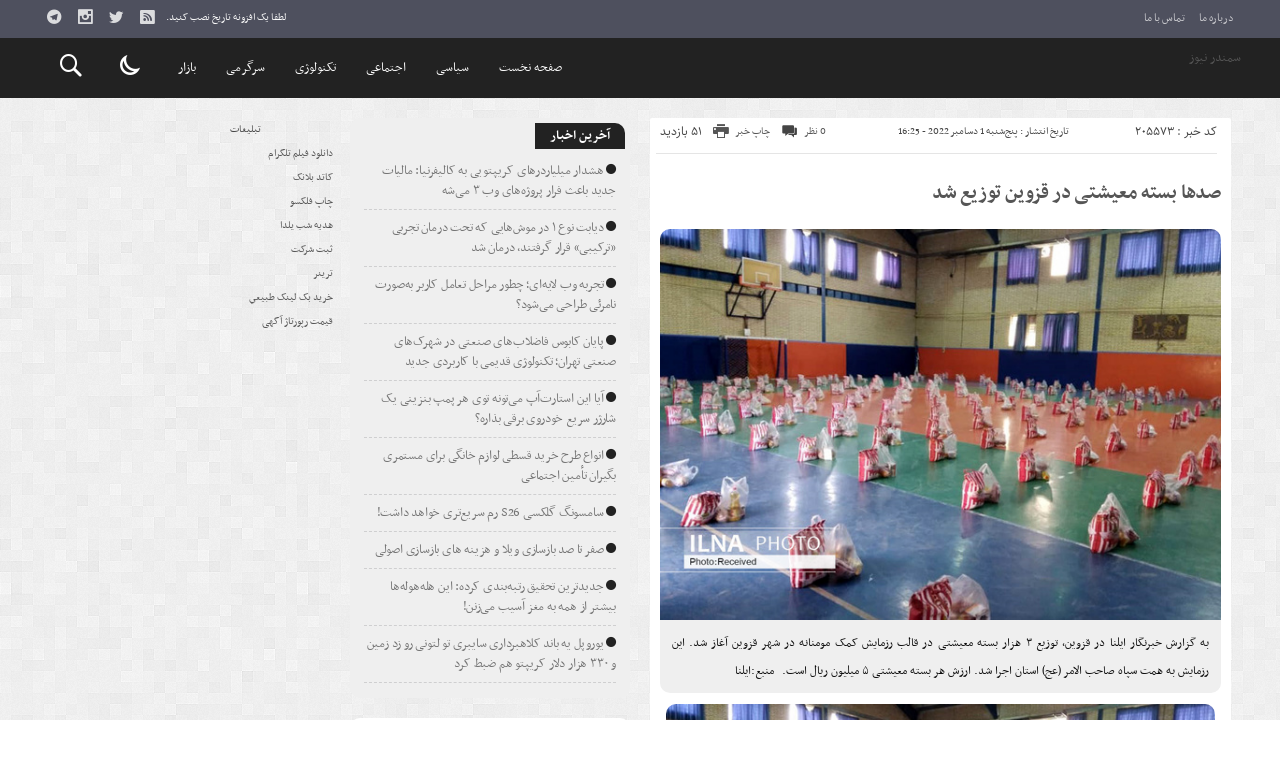

--- FILE ---
content_type: text/html; charset=UTF-8
request_url: https://samandarnews.ir/%D8%B5%D8%AF%D9%87%D8%A7-%D8%A8%D8%B3%D8%AA%D9%87-%D9%85%D8%B9%DB%8C%D8%B4%D8%AA%DB%8C-%D8%AF%D8%B1-%D9%82%D8%B2%D9%88%DB%8C%D9%86-%D8%AA%D9%88%D8%B2%DB%8C%D8%B9-%D8%B4%D8%AF/
body_size: 13816
content:
<!DOCTYPE html>
<!DOCTYPE html>
<!--[if lt IE 7 ]><html class="ie ie6" dir="rtl" lang="fa-IR"> <![endif]-->
<!--[if IE 7 ]><html class="ie ie7" dir="rtl" lang="fa-IR"> <![endif]-->
<!--[if IE 8 ]><html class="ie ie8" dir="rtl" lang="fa-IR"> <![endif]-->
<!--[if (gte IE 9)|!(IE)]><!--><html dir="rtl" lang="fa-IR"> <!--<![endif]-->
<head>
<meta charset="UTF-8">
<title>صد‌ها بسته معیشتی در قزوین توزیع شد | سمندر نیوز</title>
<meta name='robots' content='max-image-preview:large' />
<link rel="alternate" type="application/rss+xml" title="سمندر نیوز &raquo; صد‌ها بسته معیشتی در قزوین توزیع شد خوراک دیدگاه‌ها" href="https://samandarnews.ir/%d8%b5%d8%af%d9%87%d8%a7-%d8%a8%d8%b3%d8%aa%d9%87-%d9%85%d8%b9%db%8c%d8%b4%d8%aa%db%8c-%d8%af%d8%b1-%d9%82%d8%b2%d9%88%db%8c%d9%86-%d8%aa%d9%88%d8%b2%db%8c%d8%b9-%d8%b4%d8%af/feed/" />
<link rel="alternate" title="oEmbed (JSON)" type="application/json+oembed" href="https://samandarnews.ir/wp-json/oembed/1.0/embed?url=https%3A%2F%2Fsamandarnews.ir%2F%25d8%25b5%25d8%25af%25d9%2587%25d8%25a7-%25d8%25a8%25d8%25b3%25d8%25aa%25d9%2587-%25d9%2585%25d8%25b9%25db%258c%25d8%25b4%25d8%25aa%25db%258c-%25d8%25af%25d8%25b1-%25d9%2582%25d8%25b2%25d9%2588%25db%258c%25d9%2586-%25d8%25aa%25d9%2588%25d8%25b2%25db%258c%25d8%25b9-%25d8%25b4%25d8%25af%2F" />
<link rel="alternate" title="oEmbed (XML)" type="text/xml+oembed" href="https://samandarnews.ir/wp-json/oembed/1.0/embed?url=https%3A%2F%2Fsamandarnews.ir%2F%25d8%25b5%25d8%25af%25d9%2587%25d8%25a7-%25d8%25a8%25d8%25b3%25d8%25aa%25d9%2587-%25d9%2585%25d8%25b9%25db%258c%25d8%25b4%25d8%25aa%25db%258c-%25d8%25af%25d8%25b1-%25d9%2582%25d8%25b2%25d9%2588%25db%258c%25d9%2586-%25d8%25aa%25d9%2588%25d8%25b2%25db%258c%25d8%25b9-%25d8%25b4%25d8%25af%2F&#038;format=xml" />
<style id='wp-img-auto-sizes-contain-inline-css' type='text/css'>
img:is([sizes=auto i],[sizes^="auto," i]){contain-intrinsic-size:3000px 1500px}
/*# sourceURL=wp-img-auto-sizes-contain-inline-css */
</style>
<style id='wp-emoji-styles-inline-css' type='text/css'>

	img.wp-smiley, img.emoji {
		display: inline !important;
		border: none !important;
		box-shadow: none !important;
		height: 1em !important;
		width: 1em !important;
		margin: 0 0.07em !important;
		vertical-align: -0.1em !important;
		background: none !important;
		padding: 0 !important;
	}
/*# sourceURL=wp-emoji-styles-inline-css */
</style>
<style id='wp-block-library-inline-css' type='text/css'>
:root{--wp-block-synced-color:#7a00df;--wp-block-synced-color--rgb:122,0,223;--wp-bound-block-color:var(--wp-block-synced-color);--wp-editor-canvas-background:#ddd;--wp-admin-theme-color:#007cba;--wp-admin-theme-color--rgb:0,124,186;--wp-admin-theme-color-darker-10:#006ba1;--wp-admin-theme-color-darker-10--rgb:0,107,160.5;--wp-admin-theme-color-darker-20:#005a87;--wp-admin-theme-color-darker-20--rgb:0,90,135;--wp-admin-border-width-focus:2px}@media (min-resolution:192dpi){:root{--wp-admin-border-width-focus:1.5px}}.wp-element-button{cursor:pointer}:root .has-very-light-gray-background-color{background-color:#eee}:root .has-very-dark-gray-background-color{background-color:#313131}:root .has-very-light-gray-color{color:#eee}:root .has-very-dark-gray-color{color:#313131}:root .has-vivid-green-cyan-to-vivid-cyan-blue-gradient-background{background:linear-gradient(135deg,#00d084,#0693e3)}:root .has-purple-crush-gradient-background{background:linear-gradient(135deg,#34e2e4,#4721fb 50%,#ab1dfe)}:root .has-hazy-dawn-gradient-background{background:linear-gradient(135deg,#faaca8,#dad0ec)}:root .has-subdued-olive-gradient-background{background:linear-gradient(135deg,#fafae1,#67a671)}:root .has-atomic-cream-gradient-background{background:linear-gradient(135deg,#fdd79a,#004a59)}:root .has-nightshade-gradient-background{background:linear-gradient(135deg,#330968,#31cdcf)}:root .has-midnight-gradient-background{background:linear-gradient(135deg,#020381,#2874fc)}:root{--wp--preset--font-size--normal:16px;--wp--preset--font-size--huge:42px}.has-regular-font-size{font-size:1em}.has-larger-font-size{font-size:2.625em}.has-normal-font-size{font-size:var(--wp--preset--font-size--normal)}.has-huge-font-size{font-size:var(--wp--preset--font-size--huge)}.has-text-align-center{text-align:center}.has-text-align-left{text-align:left}.has-text-align-right{text-align:right}.has-fit-text{white-space:nowrap!important}#end-resizable-editor-section{display:none}.aligncenter{clear:both}.items-justified-left{justify-content:flex-start}.items-justified-center{justify-content:center}.items-justified-right{justify-content:flex-end}.items-justified-space-between{justify-content:space-between}.screen-reader-text{border:0;clip-path:inset(50%);height:1px;margin:-1px;overflow:hidden;padding:0;position:absolute;width:1px;word-wrap:normal!important}.screen-reader-text:focus{background-color:#ddd;clip-path:none;color:#444;display:block;font-size:1em;height:auto;left:5px;line-height:normal;padding:15px 23px 14px;text-decoration:none;top:5px;width:auto;z-index:100000}html :where(.has-border-color){border-style:solid}html :where([style*=border-top-color]){border-top-style:solid}html :where([style*=border-right-color]){border-right-style:solid}html :where([style*=border-bottom-color]){border-bottom-style:solid}html :where([style*=border-left-color]){border-left-style:solid}html :where([style*=border-width]){border-style:solid}html :where([style*=border-top-width]){border-top-style:solid}html :where([style*=border-right-width]){border-right-style:solid}html :where([style*=border-bottom-width]){border-bottom-style:solid}html :where([style*=border-left-width]){border-left-style:solid}html :where(img[class*=wp-image-]){height:auto;max-width:100%}:where(figure){margin:0 0 1em}html :where(.is-position-sticky){--wp-admin--admin-bar--position-offset:var(--wp-admin--admin-bar--height,0px)}@media screen and (max-width:600px){html :where(.is-position-sticky){--wp-admin--admin-bar--position-offset:0px}}

/*# sourceURL=wp-block-library-inline-css */
</style><style id='global-styles-inline-css' type='text/css'>
:root{--wp--preset--aspect-ratio--square: 1;--wp--preset--aspect-ratio--4-3: 4/3;--wp--preset--aspect-ratio--3-4: 3/4;--wp--preset--aspect-ratio--3-2: 3/2;--wp--preset--aspect-ratio--2-3: 2/3;--wp--preset--aspect-ratio--16-9: 16/9;--wp--preset--aspect-ratio--9-16: 9/16;--wp--preset--color--black: #000000;--wp--preset--color--cyan-bluish-gray: #abb8c3;--wp--preset--color--white: #ffffff;--wp--preset--color--pale-pink: #f78da7;--wp--preset--color--vivid-red: #cf2e2e;--wp--preset--color--luminous-vivid-orange: #ff6900;--wp--preset--color--luminous-vivid-amber: #fcb900;--wp--preset--color--light-green-cyan: #7bdcb5;--wp--preset--color--vivid-green-cyan: #00d084;--wp--preset--color--pale-cyan-blue: #8ed1fc;--wp--preset--color--vivid-cyan-blue: #0693e3;--wp--preset--color--vivid-purple: #9b51e0;--wp--preset--gradient--vivid-cyan-blue-to-vivid-purple: linear-gradient(135deg,rgb(6,147,227) 0%,rgb(155,81,224) 100%);--wp--preset--gradient--light-green-cyan-to-vivid-green-cyan: linear-gradient(135deg,rgb(122,220,180) 0%,rgb(0,208,130) 100%);--wp--preset--gradient--luminous-vivid-amber-to-luminous-vivid-orange: linear-gradient(135deg,rgb(252,185,0) 0%,rgb(255,105,0) 100%);--wp--preset--gradient--luminous-vivid-orange-to-vivid-red: linear-gradient(135deg,rgb(255,105,0) 0%,rgb(207,46,46) 100%);--wp--preset--gradient--very-light-gray-to-cyan-bluish-gray: linear-gradient(135deg,rgb(238,238,238) 0%,rgb(169,184,195) 100%);--wp--preset--gradient--cool-to-warm-spectrum: linear-gradient(135deg,rgb(74,234,220) 0%,rgb(151,120,209) 20%,rgb(207,42,186) 40%,rgb(238,44,130) 60%,rgb(251,105,98) 80%,rgb(254,248,76) 100%);--wp--preset--gradient--blush-light-purple: linear-gradient(135deg,rgb(255,206,236) 0%,rgb(152,150,240) 100%);--wp--preset--gradient--blush-bordeaux: linear-gradient(135deg,rgb(254,205,165) 0%,rgb(254,45,45) 50%,rgb(107,0,62) 100%);--wp--preset--gradient--luminous-dusk: linear-gradient(135deg,rgb(255,203,112) 0%,rgb(199,81,192) 50%,rgb(65,88,208) 100%);--wp--preset--gradient--pale-ocean: linear-gradient(135deg,rgb(255,245,203) 0%,rgb(182,227,212) 50%,rgb(51,167,181) 100%);--wp--preset--gradient--electric-grass: linear-gradient(135deg,rgb(202,248,128) 0%,rgb(113,206,126) 100%);--wp--preset--gradient--midnight: linear-gradient(135deg,rgb(2,3,129) 0%,rgb(40,116,252) 100%);--wp--preset--font-size--small: 13px;--wp--preset--font-size--medium: 20px;--wp--preset--font-size--large: 36px;--wp--preset--font-size--x-large: 42px;--wp--preset--spacing--20: 0.44rem;--wp--preset--spacing--30: 0.67rem;--wp--preset--spacing--40: 1rem;--wp--preset--spacing--50: 1.5rem;--wp--preset--spacing--60: 2.25rem;--wp--preset--spacing--70: 3.38rem;--wp--preset--spacing--80: 5.06rem;--wp--preset--shadow--natural: 6px 6px 9px rgba(0, 0, 0, 0.2);--wp--preset--shadow--deep: 12px 12px 50px rgba(0, 0, 0, 0.4);--wp--preset--shadow--sharp: 6px 6px 0px rgba(0, 0, 0, 0.2);--wp--preset--shadow--outlined: 6px 6px 0px -3px rgb(255, 255, 255), 6px 6px rgb(0, 0, 0);--wp--preset--shadow--crisp: 6px 6px 0px rgb(0, 0, 0);}:where(.is-layout-flex){gap: 0.5em;}:where(.is-layout-grid){gap: 0.5em;}body .is-layout-flex{display: flex;}.is-layout-flex{flex-wrap: wrap;align-items: center;}.is-layout-flex > :is(*, div){margin: 0;}body .is-layout-grid{display: grid;}.is-layout-grid > :is(*, div){margin: 0;}:where(.wp-block-columns.is-layout-flex){gap: 2em;}:where(.wp-block-columns.is-layout-grid){gap: 2em;}:where(.wp-block-post-template.is-layout-flex){gap: 1.25em;}:where(.wp-block-post-template.is-layout-grid){gap: 1.25em;}.has-black-color{color: var(--wp--preset--color--black) !important;}.has-cyan-bluish-gray-color{color: var(--wp--preset--color--cyan-bluish-gray) !important;}.has-white-color{color: var(--wp--preset--color--white) !important;}.has-pale-pink-color{color: var(--wp--preset--color--pale-pink) !important;}.has-vivid-red-color{color: var(--wp--preset--color--vivid-red) !important;}.has-luminous-vivid-orange-color{color: var(--wp--preset--color--luminous-vivid-orange) !important;}.has-luminous-vivid-amber-color{color: var(--wp--preset--color--luminous-vivid-amber) !important;}.has-light-green-cyan-color{color: var(--wp--preset--color--light-green-cyan) !important;}.has-vivid-green-cyan-color{color: var(--wp--preset--color--vivid-green-cyan) !important;}.has-pale-cyan-blue-color{color: var(--wp--preset--color--pale-cyan-blue) !important;}.has-vivid-cyan-blue-color{color: var(--wp--preset--color--vivid-cyan-blue) !important;}.has-vivid-purple-color{color: var(--wp--preset--color--vivid-purple) !important;}.has-black-background-color{background-color: var(--wp--preset--color--black) !important;}.has-cyan-bluish-gray-background-color{background-color: var(--wp--preset--color--cyan-bluish-gray) !important;}.has-white-background-color{background-color: var(--wp--preset--color--white) !important;}.has-pale-pink-background-color{background-color: var(--wp--preset--color--pale-pink) !important;}.has-vivid-red-background-color{background-color: var(--wp--preset--color--vivid-red) !important;}.has-luminous-vivid-orange-background-color{background-color: var(--wp--preset--color--luminous-vivid-orange) !important;}.has-luminous-vivid-amber-background-color{background-color: var(--wp--preset--color--luminous-vivid-amber) !important;}.has-light-green-cyan-background-color{background-color: var(--wp--preset--color--light-green-cyan) !important;}.has-vivid-green-cyan-background-color{background-color: var(--wp--preset--color--vivid-green-cyan) !important;}.has-pale-cyan-blue-background-color{background-color: var(--wp--preset--color--pale-cyan-blue) !important;}.has-vivid-cyan-blue-background-color{background-color: var(--wp--preset--color--vivid-cyan-blue) !important;}.has-vivid-purple-background-color{background-color: var(--wp--preset--color--vivid-purple) !important;}.has-black-border-color{border-color: var(--wp--preset--color--black) !important;}.has-cyan-bluish-gray-border-color{border-color: var(--wp--preset--color--cyan-bluish-gray) !important;}.has-white-border-color{border-color: var(--wp--preset--color--white) !important;}.has-pale-pink-border-color{border-color: var(--wp--preset--color--pale-pink) !important;}.has-vivid-red-border-color{border-color: var(--wp--preset--color--vivid-red) !important;}.has-luminous-vivid-orange-border-color{border-color: var(--wp--preset--color--luminous-vivid-orange) !important;}.has-luminous-vivid-amber-border-color{border-color: var(--wp--preset--color--luminous-vivid-amber) !important;}.has-light-green-cyan-border-color{border-color: var(--wp--preset--color--light-green-cyan) !important;}.has-vivid-green-cyan-border-color{border-color: var(--wp--preset--color--vivid-green-cyan) !important;}.has-pale-cyan-blue-border-color{border-color: var(--wp--preset--color--pale-cyan-blue) !important;}.has-vivid-cyan-blue-border-color{border-color: var(--wp--preset--color--vivid-cyan-blue) !important;}.has-vivid-purple-border-color{border-color: var(--wp--preset--color--vivid-purple) !important;}.has-vivid-cyan-blue-to-vivid-purple-gradient-background{background: var(--wp--preset--gradient--vivid-cyan-blue-to-vivid-purple) !important;}.has-light-green-cyan-to-vivid-green-cyan-gradient-background{background: var(--wp--preset--gradient--light-green-cyan-to-vivid-green-cyan) !important;}.has-luminous-vivid-amber-to-luminous-vivid-orange-gradient-background{background: var(--wp--preset--gradient--luminous-vivid-amber-to-luminous-vivid-orange) !important;}.has-luminous-vivid-orange-to-vivid-red-gradient-background{background: var(--wp--preset--gradient--luminous-vivid-orange-to-vivid-red) !important;}.has-very-light-gray-to-cyan-bluish-gray-gradient-background{background: var(--wp--preset--gradient--very-light-gray-to-cyan-bluish-gray) !important;}.has-cool-to-warm-spectrum-gradient-background{background: var(--wp--preset--gradient--cool-to-warm-spectrum) !important;}.has-blush-light-purple-gradient-background{background: var(--wp--preset--gradient--blush-light-purple) !important;}.has-blush-bordeaux-gradient-background{background: var(--wp--preset--gradient--blush-bordeaux) !important;}.has-luminous-dusk-gradient-background{background: var(--wp--preset--gradient--luminous-dusk) !important;}.has-pale-ocean-gradient-background{background: var(--wp--preset--gradient--pale-ocean) !important;}.has-electric-grass-gradient-background{background: var(--wp--preset--gradient--electric-grass) !important;}.has-midnight-gradient-background{background: var(--wp--preset--gradient--midnight) !important;}.has-small-font-size{font-size: var(--wp--preset--font-size--small) !important;}.has-medium-font-size{font-size: var(--wp--preset--font-size--medium) !important;}.has-large-font-size{font-size: var(--wp--preset--font-size--large) !important;}.has-x-large-font-size{font-size: var(--wp--preset--font-size--x-large) !important;}
/*# sourceURL=global-styles-inline-css */
</style>

<style id='classic-theme-styles-inline-css' type='text/css'>
/*! This file is auto-generated */
.wp-block-button__link{color:#fff;background-color:#32373c;border-radius:9999px;box-shadow:none;text-decoration:none;padding:calc(.667em + 2px) calc(1.333em + 2px);font-size:1.125em}.wp-block-file__button{background:#32373c;color:#fff;text-decoration:none}
/*# sourceURL=/wp-includes/css/classic-themes.min.css */
</style>
<link rel='stylesheet' id='stylecss-css' href='https://samandarnews.ir/wp-content/themes/bamdad/style.css' type='text/css' media='all' />
<link rel='stylesheet' id='nassimcss-css' href='https://samandarnews.ir/wp-content/themes/bamdad/css/fonts/nassim.css' type='text/css' media='all' />
<link rel='stylesheet' id='blackcss-css' href='https://samandarnews.ir/wp-content/themes/bamdad/css/color/black.css' type='text/css' media='all' />
<link rel='stylesheet' id='responsive-css' href='https://samandarnews.ir/wp-content/themes/bamdad/css/responsive.css' type='text/css' media='all' />
<script type="text/javascript" src="https://samandarnews.ir/wp-includes/js/jquery/jquery.min.js" id="jquery-core-js"></script>
<script type="text/javascript" src="https://samandarnews.ir/wp-includes/js/jquery/jquery-migrate.min.js" id="jquery-migrate-js"></script>
<script type="text/javascript" src="https://samandarnews.ir/wp-content/themes/bamdad/js/plugin.bamdad.js" id="plugins-js"></script>
<script type="text/javascript" src="https://samandarnews.ir/wp-content/themes/bamdad/js/owlcarousel.bamdad.js" id="owlcarousel-js"></script>
<script type="text/javascript" src="https://samandarnews.ir/wp-content/themes/bamdad/js/oc.plugin.bamdad.js" id="ocplugin-js"></script>
<link rel="https://api.w.org/" href="https://samandarnews.ir/wp-json/" /><link rel="alternate" title="JSON" type="application/json" href="https://samandarnews.ir/wp-json/wp/v2/posts/205573" /><link rel="EditURI" type="application/rsd+xml" title="RSD" href="https://samandarnews.ir/xmlrpc.php?rsd" />
<meta name="generator" content="WordPress 6.9" />
<link rel="canonical" href="https://samandarnews.ir/%d8%b5%d8%af%d9%87%d8%a7-%d8%a8%d8%b3%d8%aa%d9%87-%d9%85%d8%b9%db%8c%d8%b4%d8%aa%db%8c-%d8%af%d8%b1-%d9%82%d8%b2%d9%88%db%8c%d9%86-%d8%aa%d9%88%d8%b2%db%8c%d8%b9-%d8%b4%d8%af/" />
<link rel='shortlink' href='https://samandarnews.ir/?p=205573' />
<style type="text/css">
body{
background-attachment: fixed;
background-image: url(https://samandarnews.ir/wp-content/themes/bamdad/images/pattern/2white.png);
}
</style>
<link href="https://samandarnews.ir/wp-content/themes/bamdad/images/fav.png" rel="shortcut icon">

<meta property="og:image" content="https://samandarnews.ir/wp-includes/images/media/default.svg" />
<!--[if IE]><script src="https://samandarnews.ir/wp-content/themes/bamdad/js/modernizr.js"></script><![endif]-->
<meta name="fontiran.com:license" content="JJQVH">
<meta name="viewport" content="width=device-width, initial-scale=1">
<meta name="MobileOptimized" content="width">
<meta name="HandheldFriendly" content="true"> 
<meta name="theme-color" content="#222">
<link rel="pingback" href="https://samandarnews.ir/xmlrpc.php">
<link rel="amphtml" href="https://samandarnews.ir/%D8%B5%D8%AF%D9%87%D8%A7-%D8%A8%D8%B3%D8%AA%D9%87-%D9%85%D8%B9%DB%8C%D8%B4%D8%AA%DB%8C-%D8%AF%D8%B1-%D9%82%D8%B2%D9%88%DB%8C%D9%86-%D8%AA%D9%88%D8%B2%DB%8C%D8%B9-%D8%B4%D8%AF/amp/"><link rel="icon" href="https://samandarnews.ir/wp-content/uploads/2022/02/cropped-2353092-32x32.png" sizes="32x32" />
<link rel="icon" href="https://samandarnews.ir/wp-content/uploads/2022/02/cropped-2353092-192x192.png" sizes="192x192" />
<link rel="apple-touch-icon" href="https://samandarnews.ir/wp-content/uploads/2022/02/cropped-2353092-180x180.png" />
<meta name="msapplication-TileImage" content="https://samandarnews.ir/wp-content/uploads/2022/02/cropped-2353092-270x270.png" />
</head>
<body class="body">
<div id="ap_root">
<header id="header">

<div class="mastheader">

<div class="container">
<nav>
  <div class="menu-%d9%85%d9%86%d9%88%db%8c-%d8%a8%d8%a7%d9%84%d8%a7%db%8c-%d9%87%d8%af%d8%b1-container"><ul id="menu-%d9%85%d9%86%d9%88%db%8c-%d8%a8%d8%a7%d9%84%d8%a7%db%8c-%d9%87%d8%af%d8%b1" class="none"><li id="menu-item-19" class="menu-item menu-item-type-post_type menu-item-object-page menu-item-19"><a href="https://samandarnews.ir/%d8%af%d8%b1%d8%a8%d8%a7%d8%b1%d9%87-%d9%85%d8%a7/">درباره ما</a></li>
<li id="menu-item-20" class="menu-item menu-item-type-post_type menu-item-object-page menu-item-20"><a href="https://samandarnews.ir/%d8%aa%d9%85%d8%a7%d8%b3-%d8%a8%d8%a7-%d9%85%d8%a7/">تماس با ما</a></li>
</ul></div>  </nav>







<div class="hsocials">
<a class="icon-telegramtw1" title="تلگرام" href="#"></a>
<a class="icon-instagramtw1" title="اينستاگرام" rel="nofollow" target="_blank" href="#"></a>
<a class="icon-twitter" title="تويتر" rel="nofollow" target="_blank" href="#"></a>
<a class=" icon-feed" title="فید"  target="_blank" href="https://samandarnews.ir/feed/rss/"></a>
 </div>
  
 		
 <div class="date">لطفا یک افزونه تاریخ نصب کنید.</div>










</div><!-- container -->
</div><!-- mastheader -->



<div class="logo_search">
<div class="container">

   <div class="logo">
   
   <a title="سمندر نیوز" href="https://samandarnews.ir">
<h1>سمندر نیوز</h1>
<h2></h2>

</a>
                </div>
                <!-- logo -->
		
		<nav class="categories">
		
		<div class="navicon"><i class="icon-menu"></i></div>
		
		
		<div class="icons_menu"> 

		<i id="search-btn" class="icon-search"></i>
		
		
		
		<input type="checkbox" id="wp-dark-mode-switch" class="wp-dark-mode-switch">
<div class="wp-dark-mode-switcher wp-dark-mode-ignore  style-1 floating left_bottom">
    <label for="wp-dark-mode-switch">
        <div class="modes">
            <div class="light"></div>
            <div class="dark"></div>
        </div>
    </label>
</div>

			</div>
	
		
		
		
		

<div class="containerh">
<div class="bodydeactive"></div>



<ul class="zetta-menu zm-response-switch zm-effect-slide-bottom">
<em class="headfix">


   
   <a title="سمندر نیوز" href="https://samandarnews.ir">
<b>سمندر نیوز</b>
<b></b>

</a>






<i>x</i>
</em>


<li id="menu-item-21" class="menu-item menu-item-type-custom menu-item-object-custom menu-item-home menu-item-21"><a href="https://samandarnews.ir/">صفحه نخست</a><i class="icon-chevron-circle-down has-children-menu-item-icon"></i></li>
<li id="menu-item-24" class="menu-item menu-item-type-taxonomy menu-item-object-category menu-item-24"><a href="https://samandarnews.ir/category/%d8%b3%db%8c%d8%a7%d8%b3%db%8c/">سیاسی</a><i class="icon-chevron-circle-down has-children-menu-item-icon"></i></li>
<li id="menu-item-208163" class="menu-item menu-item-type-taxonomy menu-item-object-category menu-item-has-children menu-item-208163"><a href="https://samandarnews.ir/category/%d8%a7%d8%ac%d8%aa%d9%85%d8%a7%d8%b9%db%8c/">اجتماعی</a><i class="icon-chevron-circle-down has-children-menu-item-icon"></i>
<ul class="sub-menu">
	<li id="menu-item-208164" class="menu-item menu-item-type-taxonomy menu-item-object-category menu-item-208164"><a href="https://samandarnews.ir/category/%d8%ad%d9%82%d9%88%d9%82%db%8c/">حقوقی</a><i class="icon-chevron-circle-down has-children-menu-item-icon"></i></li>
	<li id="menu-item-208166" class="menu-item menu-item-type-taxonomy menu-item-object-category menu-item-208166"><a href="https://samandarnews.ir/category/%d8%a7%d9%86%da%af%db%8c%d8%b2%d8%b4%db%8c/">انگیزشی</a><i class="icon-chevron-circle-down has-children-menu-item-icon"></i></li>
	<li id="menu-item-208167" class="menu-item menu-item-type-taxonomy menu-item-object-category menu-item-208167"><a href="https://samandarnews.ir/category/%d8%a2%d8%b4%d9%be%d8%b2%db%8c/">آشپزی</a><i class="icon-chevron-circle-down has-children-menu-item-icon"></i></li>
	<li id="menu-item-208168" class="menu-item menu-item-type-taxonomy menu-item-object-category menu-item-208168"><a href="https://samandarnews.ir/category/%d9%be%d8%b2%d8%b4%da%a9%db%8c/">پزشکی</a><i class="icon-chevron-circle-down has-children-menu-item-icon"></i></li>
	<li id="menu-item-208169" class="menu-item menu-item-type-taxonomy menu-item-object-category menu-item-208169"><a href="https://samandarnews.ir/category/%d8%a7%d8%ae%d8%a8%d8%a7%d8%b1-%d8%ad%d9%88%d8%a7%d8%af%d8%ab/">اخبار حوادث</a><i class="icon-chevron-circle-down has-children-menu-item-icon"></i></li>
	<li id="menu-item-208170" class="menu-item menu-item-type-taxonomy menu-item-object-category menu-item-208170"><a href="https://samandarnews.ir/category/%d8%b2%db%8c%d8%a8%d8%a7%db%8c%db%8c-%d9%88-%d8%b2%d9%86%d8%af%da%af%db%8c/">زیبایی و زندگی</a><i class="icon-chevron-circle-down has-children-menu-item-icon"></i></li>
	<li id="menu-item-208171" class="menu-item menu-item-type-taxonomy menu-item-object-category menu-item-208171"><a href="https://samandarnews.ir/category/%d8%b3%d9%84%d8%a7%d9%85%d8%aa%db%8c/">سلامتی</a><i class="icon-chevron-circle-down has-children-menu-item-icon"></i></li>
	<li id="menu-item-208172" class="menu-item menu-item-type-taxonomy menu-item-object-category menu-item-208172"><a href="https://samandarnews.ir/category/%da%a9%d8%b4%d8%a7%d9%88%d8%b1%d8%b2%db%8c/">کشاورزی</a><i class="icon-chevron-circle-down has-children-menu-item-icon"></i></li>
	<li id="menu-item-208173" class="menu-item menu-item-type-taxonomy menu-item-object-category menu-item-208173"><a href="https://samandarnews.ir/category/%d9%85%d8%ad%db%8c%d8%b7-%d8%b2%db%8c%d8%b3%d8%aa/">محیط زیست</a><i class="icon-chevron-circle-down has-children-menu-item-icon"></i></li>
	<li id="menu-item-208174" class="menu-item menu-item-type-taxonomy menu-item-object-category menu-item-208174"><a href="https://samandarnews.ir/category/%d9%87%d9%88%d8%a7%d8%b4%d9%86%d8%a7%d8%b3%db%8c/">هواشناسی</a><i class="icon-chevron-circle-down has-children-menu-item-icon"></i></li>
</ul>
</li>
<li id="menu-item-208175" class="menu-item menu-item-type-taxonomy menu-item-object-category menu-item-has-children menu-item-208175"><a href="https://samandarnews.ir/category/%d8%aa%da%a9%d9%86%d9%88%d9%84%d9%88%da%98%db%8c/">تکنولوژی</a><i class="icon-chevron-circle-down has-children-menu-item-icon"></i>
<ul class="sub-menu">
	<li id="menu-item-208176" class="menu-item menu-item-type-taxonomy menu-item-object-category menu-item-208176"><a href="https://samandarnews.ir/category/%d8%b9%d9%84%d9%85-%d9%88-%d8%aa%da%a9%d9%86%d9%88%d9%84%d9%88%da%98%db%8c/">علم و تکنولوژی</a><i class="icon-chevron-circle-down has-children-menu-item-icon"></i></li>
	<li id="menu-item-208177" class="menu-item menu-item-type-taxonomy menu-item-object-category menu-item-208177"><a href="https://samandarnews.ir/category/%d8%a7%d8%b1%d8%aa%d8%a8%d8%a7%d8%b7%d8%a7%d8%aa/">ارتباطات</a><i class="icon-chevron-circle-down has-children-menu-item-icon"></i></li>
	<li id="menu-item-208178" class="menu-item menu-item-type-taxonomy menu-item-object-category menu-item-208178"><a href="https://samandarnews.ir/category/%d8%b9%d9%84%d9%85-%d9%88-%d9%81%d9%86%d8%a7%d9%88%d8%b1%db%8c/">علم و فناوری</a><i class="icon-chevron-circle-down has-children-menu-item-icon"></i></li>
	<li id="menu-item-208179" class="menu-item menu-item-type-taxonomy menu-item-object-category menu-item-208179"><a href="https://samandarnews.ir/category/%d8%ae%d9%88%d8%af%d8%b1%d9%88/">خودرو</a><i class="icon-chevron-circle-down has-children-menu-item-icon"></i></li>
	<li id="menu-item-208180" class="menu-item menu-item-type-taxonomy menu-item-object-category menu-item-208180"><a href="https://samandarnews.ir/category/%da%a9%d8%a7%d9%85%d9%be%db%8c%d9%88%d8%aa%d8%b1/">کامپیوتر</a><i class="icon-chevron-circle-down has-children-menu-item-icon"></i></li>
	<li id="menu-item-208181" class="menu-item menu-item-type-taxonomy menu-item-object-category menu-item-208181"><a href="https://samandarnews.ir/category/%d9%85%d9%88%d8%a8%d8%a7%db%8c%d9%84/">موبایل</a><i class="icon-chevron-circle-down has-children-menu-item-icon"></i></li>
	<li id="menu-item-208182" class="menu-item menu-item-type-taxonomy menu-item-object-category menu-item-208182"><a href="https://samandarnews.ir/category/%d8%a7%d9%86%d8%b1%da%98%db%8c/">انرژی</a><i class="icon-chevron-circle-down has-children-menu-item-icon"></i></li>
</ul>
</li>
<li id="menu-item-208183" class="menu-item menu-item-type-taxonomy menu-item-object-category menu-item-has-children menu-item-208183"><a href="https://samandarnews.ir/category/%d8%b3%d8%b1%da%af%d8%b1%d9%85%db%8c/">سرگرمی</a><i class="icon-chevron-circle-down has-children-menu-item-icon"></i>
<ul class="sub-menu">
	<li id="menu-item-208184" class="menu-item menu-item-type-taxonomy menu-item-object-category menu-item-208184"><a href="https://samandarnews.ir/category/%d9%81%d8%b1%d9%87%d9%86%da%af%db%8c/">فرهنگی</a><i class="icon-chevron-circle-down has-children-menu-item-icon"></i></li>
	<li id="menu-item-208185" class="menu-item menu-item-type-taxonomy menu-item-object-category menu-item-208185"><a href="https://samandarnews.ir/category/%d9%88%d8%b1%d8%b2%d8%b4%db%8c/">ورزشی</a><i class="icon-chevron-circle-down has-children-menu-item-icon"></i></li>
	<li id="menu-item-208186" class="menu-item menu-item-type-taxonomy menu-item-object-category menu-item-208186"><a href="https://samandarnews.ir/category/%d9%81%db%8c%d9%84%d9%85-%d9%88-%d8%b3%d8%b1%db%8c%d8%a7%d9%84/">فیلم و سریال</a><i class="icon-chevron-circle-down has-children-menu-item-icon"></i></li>
	<li id="menu-item-208187" class="menu-item menu-item-type-taxonomy menu-item-object-category menu-item-208187"><a href="https://samandarnews.ir/category/%d9%85%d9%88%d8%b3%db%8c%d9%82%db%8c/">موسیقی</a><i class="icon-chevron-circle-down has-children-menu-item-icon"></i></li>
	<li id="menu-item-208188" class="menu-item menu-item-type-taxonomy menu-item-object-category menu-item-208188"><a href="https://samandarnews.ir/category/%da%a9%d8%aa%d8%a7%d8%a8/">کتاب</a><i class="icon-chevron-circle-down has-children-menu-item-icon"></i></li>
	<li id="menu-item-208189" class="menu-item menu-item-type-taxonomy menu-item-object-category menu-item-208189"><a href="https://samandarnews.ir/category/%da%af%d8%b1%d8%af%d8%b4%da%af%d8%b1%db%8c/">گردشگری</a><i class="icon-chevron-circle-down has-children-menu-item-icon"></i></li>
	<li id="menu-item-208190" class="menu-item menu-item-type-taxonomy menu-item-object-category menu-item-208190"><a href="https://samandarnews.ir/category/%d8%a8%d8%a7%d8%b2%db%8c-%d9%88-%d8%b3%d8%b1%da%af%d8%b1%d9%85%db%8c/">بازی و سرگرمی</a><i class="icon-chevron-circle-down has-children-menu-item-icon"></i></li>
</ul>
</li>
<li id="menu-item-208191" class="menu-item menu-item-type-taxonomy menu-item-object-category menu-item-has-children menu-item-208191"><a href="https://samandarnews.ir/category/%d8%a8%d8%a7%d8%b2%d8%a7%d8%b1/">بازار</a><i class="icon-chevron-circle-down has-children-menu-item-icon"></i>
<ul class="sub-menu">
	<li id="menu-item-208192" class="menu-item menu-item-type-taxonomy menu-item-object-category menu-item-208192"><a href="https://samandarnews.ir/category/%d8%a7%d8%b1%d8%b2%d9%87%d8%a7%db%8c-%d8%af%db%8c%d8%ac%db%8c%d8%aa%d8%a7%d9%84/">ارزهای دیجیتال</a><i class="icon-chevron-circle-down has-children-menu-item-icon"></i></li>
	<li id="menu-item-208193" class="menu-item menu-item-type-taxonomy menu-item-object-category menu-item-208193"><a href="https://samandarnews.ir/category/%d8%a7%d8%b4%d8%aa%d8%ba%d8%a7%d9%84/">اشتغال</a><i class="icon-chevron-circle-down has-children-menu-item-icon"></i></li>
	<li id="menu-item-208194" class="menu-item menu-item-type-taxonomy menu-item-object-category menu-item-208194"><a href="https://samandarnews.ir/category/%d8%a7%d9%82%d8%aa%d8%b5%d8%a7%d8%af/">اقتصاد</a><i class="icon-chevron-circle-down has-children-menu-item-icon"></i></li>
	<li id="menu-item-208195" class="menu-item menu-item-type-taxonomy menu-item-object-category menu-item-208195"><a href="https://samandarnews.ir/category/%d8%aa%d8%ac%d8%a7%d8%b1%d8%aa/">تجارت</a><i class="icon-chevron-circle-down has-children-menu-item-icon"></i></li>
	<li id="menu-item-208196" class="menu-item menu-item-type-taxonomy menu-item-object-category menu-item-208196"><a href="https://samandarnews.ir/category/%d8%b7%d8%b1%d8%a7%d8%ad%db%8c/">طراحی</a><i class="icon-chevron-circle-down has-children-menu-item-icon"></i></li>
	<li id="menu-item-208197" class="menu-item menu-item-type-taxonomy menu-item-object-category menu-item-208197"><a href="https://samandarnews.ir/category/%d8%b7%d8%b1%d8%a7%d8%ad%db%8c-%d8%af%db%8c%d8%b2%d8%a7%db%8c%d9%86/">طراحی دیزاین</a><i class="icon-chevron-circle-down has-children-menu-item-icon"></i></li>
	<li id="menu-item-208198" class="menu-item menu-item-type-taxonomy menu-item-object-category menu-item-208198"><a href="https://samandarnews.ir/category/%d9%81%d8%b4%d9%86/">فشن</a><i class="icon-chevron-circle-down has-children-menu-item-icon"></i></li>
	<li id="menu-item-208199" class="menu-item menu-item-type-taxonomy menu-item-object-category menu-item-208199"><a href="https://samandarnews.ir/category/%d8%ba%d8%b0%d8%a7/">غذا</a><i class="icon-chevron-circle-down has-children-menu-item-icon"></i></li>
</ul>
</li>
</ul>









</div><!-- nav -->
</nav><!-- categories -->		


</div>
</div> <!-- logo-search -->





    </header>

<div class="container">
<main class="main_content">
<div class="main_right">
<div class="single">
<div class="head">
<span class="the_time">تاریخ انتشار : پنج‌شنبه 1 دسامبر 2022 - 16:25</span>



<div class="post_views">
 51 بازدید 
</div>

<div class="the_ID">کد خبر : 205573</div>



<div class="left">


<span class="print">
    
   <a onclick='window.open("https://samandarnews.ir/%d8%b5%d8%af%d9%87%d8%a7-%d8%a8%d8%b3%d8%aa%d9%87-%d9%85%d8%b9%db%8c%d8%b4%d8%aa%db%8c-%d8%af%d8%b1-%d9%82%d8%b2%d9%88%db%8c%d9%86-%d8%aa%d9%88%d8%b2%db%8c%d8%b9-%d8%b4%d8%af/?print=1", "printwin","left=80,top=80,width=820,height=550,toolbar=1,resizable=0,status=0,scrollbars=1");'>  <i class="icon-printer2"></i>  چاپ خبر</a></span>

<span class="comments_popup_link"><i class="icon-comments2"></i> <a href="https://samandarnews.ir/%d8%b5%d8%af%d9%87%d8%a7-%d8%a8%d8%b3%d8%aa%d9%87-%d9%85%d8%b9%db%8c%d8%b4%d8%aa%db%8c-%d8%af%d8%b1-%d9%82%d8%b2%d9%88%db%8c%d9%86-%d8%aa%d9%88%d8%b2%db%8c%d8%b9-%d8%b4%d8%af/#respond">0 نظر</a></span>



</div>




</div>
<div class="line"></div>


<h1><a title="صد‌ها بسته معیشتی در قزوین توزیع شد" href="https://samandarnews.ir/%d8%b5%d8%af%d9%87%d8%a7-%d8%a8%d8%b3%d8%aa%d9%87-%d9%85%d8%b9%db%8c%d8%b4%d8%aa%db%8c-%d8%af%d8%b1-%d9%82%d8%b2%d9%88%db%8c%d9%86-%d8%aa%d9%88%d8%b2%db%8c%d8%b9-%d8%b4%d8%af/">صد‌ها بسته معیشتی در قزوین توزیع شد</a></h1>



<div class="excerptpic">
<div class="pic">

<img src="https://static3.ilna.ir/thumbnail/VV04RSJ4BGjv/[base64]/%D8%A8%D8%B3%D8%AA%D9%87-%D9%85%D8%B9%DB%8C%D8%B4%D8%AA%DB%8C-2.jpg" title="صد‌ها بسته معیشتی در قزوین توزیع شد" alt="صد‌ها بسته معیشتی در قزوین توزیع شد" width="120" height="80">
</div>

<div class="excerpt"><p>به گزارش خبرنگار ایلنا در قزوین، توزیع ۳ هزار بسته معیشتی در قالب رزمایش کمک مومنانه در شهر قزوین آغاز شد. این رزمایش به همت سپاه صاحب الامر (عج) استان اجرا شد. ارزش هر بسته معیشتی ۵ میلیون ریال است. &nbsp; منبع:ایلنا</p>
</div>

</div>

<div id="contentsingle" class="contentsingle">
<div class="primary_file pb16"><img fetchpriority="high" decoding="async" class="mauto block" src="https://static3.ilna.ir/thumbnail/VV04RSJ4BGjv/[base64]/%D8%A8%D8%B3%D8%AA%D9%87-%D9%85%D8%B9%DB%8C%D8%B4%D8%AA%DB%8C-2.jpg" alt="صد‌ها بسته معیشتی در قزوین توزیع شد " width="1200" height="800" /></div>
<p>به گزارش خبرنگار ایلنا در قزوین، توزیع ۳ هزار بسته معیشتی در قالب رزمایش کمک مومنانه در شهر قزوین آغاز شد.</p>
<p>این رزمایش به همت سپاه صاحب الامر (عج) استان اجرا شد.</p>
<p>ارزش هر بسته معیشتی ۵ میلیون ریال است.</p>
<p>&nbsp;</p>
<p>منبع:ایلنا</p>

</div><!-- content -->
<div class="line"></div>

<section class="related">
  <header>
<h2>اخبار مرتبط </h2>
</header>
<ul>
<li><a href="https://samandarnews.ir/%d9%87%d8%b4%d8%af%d8%a7%d8%b1-%d9%85%db%8c%d9%84%db%8c%d8%a7%d8%b1%d8%af%d8%b1%d9%87%d8%a7%db%8c-%da%a9%d8%b1%db%8c%d9%be%d8%aa%d9%88%db%8c%db%8c-%d8%a8%d9%87-%da%a9%d8%a7%d9%84%db%8c%d9%81%d8%b1/" rel="bookmark" title="هشدار میلیاردرهای کریپتویی به کالیفرنیا: مالیات جدید باعث فرار پروژه‌های وب ۳ می‌شه">هشدار میلیاردرهای کریپتویی به کالیفرنیا: مالیات جدید باعث فرار پروژه‌های وب ۳ می‌شه</a></li>
<li><a href="https://samandarnews.ir/%d8%af%db%8c%d8%a7%d8%a8%d8%aa-%d9%86%d9%88%d8%b9-%db%b1-%d8%af%d8%b1-%d9%85%d9%88%d8%b4%d9%87%d8%a7%db%8c%db%8c-%da%a9%d9%87-%d8%aa%d8%ad%d8%aa-%d8%af%d8%b1%d9%85%d8%a7%d9%86-%d8%aa%d8%ac/" rel="bookmark" title="دیابت نوع ۱ در موش‌هایی که تحت درمان تجربی «ترکیبی» قرار گرفتند، درمان شد">دیابت نوع ۱ در موش‌هایی که تحت درمان تجربی «ترکیبی» قرار گرفتند، درمان شد</a></li>
<li><a href="https://samandarnews.ir/%d8%aa%d8%ac%d8%b1%d8%a8%d9%87-%d9%88%d8%a8-%d9%84%d8%a7%db%8c%d9%87%d8%a7%db%8c%d8%9b-%da%86%d8%b7%d9%88%d8%b1-%d9%85%d8%b1%d8%a7%d8%ad%d9%84-%d8%aa%d8%b9%d8%a7%d9%85%d9%84-%da%a9%d8%a7/" rel="bookmark" title="تجربه وب لایه‌ای؛ چطور مراحل تعامل کاربر به‌صورت نامرئی طراحی می‌شود؟">تجربه وب لایه‌ای؛ چطور مراحل تعامل کاربر به‌صورت نامرئی طراحی می‌شود؟</a></li>
<li><a href="https://samandarnews.ir/%d9%be%d8%a7%db%8c%d8%a7%d9%86-%da%a9%d8%a7%d8%a8%d9%88%d8%b3-%d9%81%d8%a7%d8%b6%d9%84%d8%a7%d8%a8%d9%87%d8%a7%db%8c-%d8%b5%d9%86%d8%b9%d8%aa%db%8c-%d8%af%d8%b1-%d8%b4%d9%87%d8%b1%da%a9/" rel="bookmark" title="پایان کابوس فاضلاب‌های صنعتی در شهرک‌های صنعتی تهران؛ تکنولوژی قدیمی با کاربردی جدید">پایان کابوس فاضلاب‌های صنعتی در شهرک‌های صنعتی تهران؛ تکنولوژی قدیمی با کاربردی جدید</a></li>
<li><a href="https://samandarnews.ir/%d8%a2%db%8c%d8%a7-%d8%a7%db%8c%d9%86-%d8%a7%d8%b3%d8%aa%d8%a7%d8%b1%d8%aa%d8%a2%d9%be-%d9%85%db%8c%d8%aa%d9%88%d9%86%d9%87-%d8%aa%d9%88%db%8c-%d9%87%d8%b1-%d9%be%d9%85%d9%be-%d8%a8/" rel="bookmark" title="آیا این استارت‌آپ می‌تونه توی هر پمپ بنزینی یک شارژر سریع خودروی برقی بذاره؟">آیا این استارت‌آپ می‌تونه توی هر پمپ بنزینی یک شارژر سریع خودروی برقی بذاره؟</a></li>
</ul>  
</section><!-- related -->


















<div class="item-footer">

<div class="social">

<ul>
<li><a class="icon-whatsapp desktop" title="واتساپ" rel="nofollow" target="_blank" href="https://web.whatsapp.com/send?text=https://samandarnews.ir/%d8%b5%d8%af%d9%87%d8%a7-%d8%a8%d8%b3%d8%aa%d9%87-%d9%85%d8%b9%db%8c%d8%b4%d8%aa%db%8c-%d8%af%d8%b1-%d9%82%d8%b2%d9%88%db%8c%d9%86-%d8%aa%d9%88%d8%b2%db%8c%d8%b9-%d8%b4%d8%af/"></a></li>

<li><a class="icon-whatsapp mobile" title="واتساپ" rel="nofollow" target="_blank" href="whatsapp://send?text=صد‌ها بسته معیشتی در قزوین توزیع شد - https://samandarnews.ir/%d8%b5%d8%af%d9%87%d8%a7-%d8%a8%d8%b3%d8%aa%d9%87-%d9%85%d8%b9%db%8c%d8%b4%d8%aa%db%8c-%d8%af%d8%b1-%d9%82%d8%b2%d9%88%db%8c%d9%86-%d8%aa%d9%88%d8%b2%db%8c%d8%b9-%d8%b4%d8%af/"></a></li>


<li><a class="icon-telegramtw1 desktop" title="تلگرام" rel="nofollow" target="_blank" href="https://telegram.me/share/url?url=https://samandarnews.ir/%d8%b5%d8%af%d9%87%d8%a7-%d8%a8%d8%b3%d8%aa%d9%87-%d9%85%d8%b9%db%8c%d8%b4%d8%aa%db%8c-%d8%af%d8%b1-%d9%82%d8%b2%d9%88%db%8c%d9%86-%d8%aa%d9%88%d8%b2%db%8c%d8%b9-%d8%b4%d8%af/"></a></li>






<li><a class="icon-telegramtw1 mobile" title="تلگرام" rel="nofollow" target="_blank" href="tg://msg?text=صد‌ها بسته معیشتی در قزوین توزیع شد - &url=https://samandarnews.ir/%d8%b5%d8%af%d9%87%d8%a7-%d8%a8%d8%b3%d8%aa%d9%87-%d9%85%d8%b9%db%8c%d8%b4%d8%aa%db%8c-%d8%af%d8%b1-%d9%82%d8%b2%d9%88%db%8c%d9%86-%d8%aa%d9%88%d8%b2%db%8c%d8%b9-%d8%b4%d8%af/"></a></li>
<li><a class="icon-facebook" title="فيسبوک" rel="nofollow" target="_blank" href="http://www.facebook.com/sharer/sharer.php?u=https://samandarnews.ir/%d8%b5%d8%af%d9%87%d8%a7-%d8%a8%d8%b3%d8%aa%d9%87-%d9%85%d8%b9%db%8c%d8%b4%d8%aa%db%8c-%d8%af%d8%b1-%d9%82%d8%b2%d9%88%db%8c%d9%86-%d8%aa%d9%88%d8%b2%db%8c%d8%b9-%d8%b4%d8%af/"></a></li>
<li><a class="icon-twitter" title="تويتر" rel="nofollow" target="_blank" href="http://twitter.com/home?status=https://samandarnews.ir/%d8%b5%d8%af%d9%87%d8%a7-%d8%a8%d8%b3%d8%aa%d9%87-%d9%85%d8%b9%db%8c%d8%b4%d8%aa%db%8c-%d8%af%d8%b1-%d9%82%d8%b2%d9%88%db%8c%d9%86-%d8%aa%d9%88%d8%b2%db%8c%d8%b9-%d8%b4%d8%af/"></a></li>
</ul>
</div><!-- content -->

<div class="form-group">
<i class="icon-link2"></i>
  <label for="short-url">لینک کوتاه</label>
 <input type="text" class="form-control" id="short-url" readonly="readonly" value="https://samandarnews.ir/?p=205573">
</div>
                                        
                                        
</div><!-- item-footer --><div class="tag">
<h3><span><i class="icon-tag"></i> برچسب ها :</span></h3>
ناموجود</div><!-- tag -->


<div class="comments_title" id="comments">
<h5>ارسال نظر شما</h5>
<span>مجموع نظرات : 0</span>
<span>در انتظار بررسی : 0</span>
<span>انتشار یافته : 0</span>
</div>
<div class="comments">
<ul>
<li>نظرات ارسال شده توسط شما، پس از تایید توسط مدیران سایت منتشر خواهد شد.</li>
<li>نظراتی که حاوی تهمت یا افترا باشد منتشر نخواهد شد.</li>
<li>نظراتی که به غیر از زبان فارسی یا غیر مرتبط با خبر باشد منتشر نخواهد شد.</li>
</ul>
	<div id="respond" class="comment-respond">
		<h3 id="reply-title" class="comment-reply-title"> <small><a rel="nofollow" id="cancel-comment-reply-link" href="/%D8%B5%D8%AF%D9%87%D8%A7-%D8%A8%D8%B3%D8%AA%D9%87-%D9%85%D8%B9%DB%8C%D8%B4%D8%AA%DB%8C-%D8%AF%D8%B1-%D9%82%D8%B2%D9%88%DB%8C%D9%86-%D8%AA%D9%88%D8%B2%DB%8C%D8%B9-%D8%B4%D8%AF/#respond" style="display:none;">انصراف از پاسخ دادن</a></small></h3><form action="https://samandarnews.ir/wp-comments-post.php" method="post" id="commentform" class="comment-form"><div class="right"><input class="author" name="author" type="text" placeholder="نام شما (الزامی)" value="" size="30" aria-required='true'>
<input class="email" name="email" type="text" placeholder="ایمیل شما (الزامی)" value="" size="30" aria-required='true'></div>
<textarea id="comment" name="comment" placeholder="متن خود را بنویسید..."></textarea>

<button name="submit" type="submit">ارسال نظر</button> 
<button class="blackey" type="reset">پاک کردن !</button>

<p class="comment-form-cookies-consent"><input id="wp-comment-cookies-consent" name="wp-comment-cookies-consent" type="checkbox" value="yes" /> <label for="wp-comment-cookies-consent">ذخیره نام، ایمیل و وبسایت من در مرورگر برای زمانی که دوباره دیدگاهی می‌نویسم.</label></p>
<p class="form-submit"><input name="submit" type="submit" id="submit" class="submit" value="ارسال نظر" /> <input type='hidden' name='comment_post_ID' value='205573' id='comment_post_ID' />
<input type='hidden' name='comment_parent' id='comment_parent' value='0' />
</p></form>	</div><!-- #respond -->
	</div>
</div><!-- single -->
 </div><!-- main right -->	 
<aside class="main_aside">	

<section  class="boxsidetow"> 
   <header>
  <h3>آخرین اخبار</h3>
   </header>


<div class="boxsidelist">
<ul>

		<li>
		

		
		
		
		
	 
		<i class="icon-circle"></i>

 		
		
		
		
		
		<a href="https://samandarnews.ir/%d9%87%d8%b4%d8%af%d8%a7%d8%b1-%d9%85%db%8c%d9%84%db%8c%d8%a7%d8%b1%d8%af%d8%b1%d9%87%d8%a7%db%8c-%da%a9%d8%b1%db%8c%d9%be%d8%aa%d9%88%db%8c%db%8c-%d8%a8%d9%87-%da%a9%d8%a7%d9%84%db%8c%d9%81%d8%b1/">هشدار میلیاردرهای کریپتویی به کالیفرنیا: مالیات جدید باعث فرار پروژه‌های وب ۳ می‌شه</a></li>
	
		<li>
		

		
		
		
		
	 
		<i class="icon-circle"></i>

 		
		
		
		
		
		<a href="https://samandarnews.ir/%d8%af%db%8c%d8%a7%d8%a8%d8%aa-%d9%86%d9%88%d8%b9-%db%b1-%d8%af%d8%b1-%d9%85%d9%88%d8%b4%d9%87%d8%a7%db%8c%db%8c-%da%a9%d9%87-%d8%aa%d8%ad%d8%aa-%d8%af%d8%b1%d9%85%d8%a7%d9%86-%d8%aa%d8%ac/">دیابت نوع ۱ در موش‌هایی که تحت درمان تجربی «ترکیبی» قرار گرفتند، درمان شد</a></li>
	
		<li>
		

		
		
		
		
	 
		<i class="icon-circle"></i>

 		
		
		
		
		
		<a href="https://samandarnews.ir/%d8%aa%d8%ac%d8%b1%d8%a8%d9%87-%d9%88%d8%a8-%d9%84%d8%a7%db%8c%d9%87%d8%a7%db%8c%d8%9b-%da%86%d8%b7%d9%88%d8%b1-%d9%85%d8%b1%d8%a7%d8%ad%d9%84-%d8%aa%d8%b9%d8%a7%d9%85%d9%84-%da%a9%d8%a7/">تجربه وب لایه‌ای؛ چطور مراحل تعامل کاربر به‌صورت نامرئی طراحی می‌شود؟</a></li>
	
		<li>
		

		
		
		
		
	 
		<i class="icon-circle"></i>

 		
		
		
		
		
		<a href="https://samandarnews.ir/%d9%be%d8%a7%db%8c%d8%a7%d9%86-%da%a9%d8%a7%d8%a8%d9%88%d8%b3-%d9%81%d8%a7%d8%b6%d9%84%d8%a7%d8%a8%d9%87%d8%a7%db%8c-%d8%b5%d9%86%d8%b9%d8%aa%db%8c-%d8%af%d8%b1-%d8%b4%d9%87%d8%b1%da%a9/">پایان کابوس فاضلاب‌های صنعتی در شهرک‌های صنعتی تهران؛ تکنولوژی قدیمی با کاربردی جدید</a></li>
	
		<li>
		

		
		
		
		
	 
		<i class="icon-circle"></i>

 		
		
		
		
		
		<a href="https://samandarnews.ir/%d8%a2%db%8c%d8%a7-%d8%a7%db%8c%d9%86-%d8%a7%d8%b3%d8%aa%d8%a7%d8%b1%d8%aa%d8%a2%d9%be-%d9%85%db%8c%d8%aa%d9%88%d9%86%d9%87-%d8%aa%d9%88%db%8c-%d9%87%d8%b1-%d9%be%d9%85%d9%be-%d8%a8/">آیا این استارت‌آپ می‌تونه توی هر پمپ بنزینی یک شارژر سریع خودروی برقی بذاره؟</a></li>
	
		<li>
		

		
		
		
		
	 
		<i class="icon-circle"></i>

 		
		
		
		
		
		<a href="https://samandarnews.ir/%d8%a7%d9%86%d9%88%d8%a7%d8%b9-%d8%b7%d8%b1%d8%ad-%d8%ae%d8%b1%db%8c%d8%af-%d9%82%d8%b3%d8%b7%db%8c-%d9%84%d9%88%d8%a7%d8%b2%d9%85-%d8%ae%d8%a7%d9%86%da%af%db%8c-%d8%a8%d8%b1%d8%a7%db%8c-%d9%85%d8%b3/">انواع طرح خرید قسطی لوازم خانگی برای مستمری‌ بگیران تأمین اجتماعی</a></li>
	
		<li>
		

		
		
		
		
	 
		<i class="icon-circle"></i>

 		
		
		
		
		
		<a href="https://samandarnews.ir/%d8%b3%d8%a7%d9%85%d8%b3%d9%88%d9%86%da%af-%da%af%d9%84%da%a9%d8%b3%db%8c-s26-%d8%b1%d9%85-%d8%b3%d8%b1%db%8c%d8%b9%d8%aa%d8%b1%db%8c-%d8%ae%d9%88%d8%a7%d9%87%d8%af-%d8%af%d8%a7%d8%b4%d8%aa/">سامسونگ گلکسی S26 رم سریع‌تری خواهد داشت!</a></li>
	
		<li>
		

		
		
		
		
	 
		<i class="icon-circle"></i>

 		
		
		
		
		
		<a href="https://samandarnews.ir/%d8%b5%d9%81%d8%b1-%d8%aa%d8%a7-%d8%b5%d8%af-%d8%a8%d8%a7%d8%b2%d8%b3%d8%a7%d8%b2%db%8c-%d9%88%db%8c%d9%84%d8%a7-%d9%88-%d9%87%d8%b2%db%8c%d9%86%d9%87-%d9%87%d8%a7%db%8c-%d8%a8%d8%a7%d8%b2%d8%b3%d8%a7/">صفر تا صد بازسازی ویلا و هزینه های بازسازی اصولی</a></li>
	
		<li>
		

		
		
		
		
	 
		<i class="icon-circle"></i>

 		
		
		
		
		
		<a href="https://samandarnews.ir/%d8%ac%d8%af%db%8c%d8%af%d8%aa%d8%b1%db%8c%d9%86-%d8%aa%d8%ad%d9%82%db%8c%d9%82-%d8%b1%d8%aa%d8%a8%d9%87%d8%a8%d9%86%d8%af%db%8c-%da%a9%d8%b1%d8%af%d9%87-%d8%a7%db%8c%d9%86-%d9%87%d9%84/">جدیدترین تحقیق رتبه‌بندی کرده: این هله‌هوله‌ها بیشتر از همه به مغز آسیب می‌زنن!</a></li>
	
		<li>
		

		
		
		
		
	 
		<i class="icon-circle"></i>

 		
		
		
		
		
		<a href="https://samandarnews.ir/%db%8c%d9%88%d8%b1%d9%88%d9%be%d9%84-%db%8c%d9%87-%d8%a8%d8%a7%d9%86%d8%af-%da%a9%d9%84%d8%a7%d9%87%d8%a8%d8%b1%d8%af%d8%a7%d8%b1%db%8c-%d8%b3%d8%a7%db%8c%d8%a8%d8%b1%db%8c-%d8%aa%d9%88-%d9%84%d8%aa/">یوروپل یه باند کلاهبرداری سایبری تو لتونی رو زد زمین و ۳۳۰ هزار دلار کریپتو هم ضبط کرد</a></li>
		
	
	
						 </ul>
						 </div>
   </section>
   
   
   
   
   
   
   
   
   
   



   
   
   
   
   
   
   
   
   
   
   
   
   
   
   





















        <section class="boxside"> 

<header>
                    <h2>اخبار مهم</h2>
                </header>
				
				


<div class="boxsidelist">

	    <div class="popular-post">


               
        



				
	
		
		
	
	
	  
        
        
        
        
        
        	<div class="item-post ">		
			<div class="post-number">1</div>
			<div class="post-right">
				<h2>
					<a href="https://samandarnews.ir/halfpace-2021/">دانلود زیرنویس فیلم Halfpace 2021 &#8211; بلو سابتايتل</a>
				</h2>	
			</div>				
		</div><!-- /item-post -->
		
		
               
        



				
	
		
		
	
	
	  
        
        
        
        
        
        	<div class="item-post ">		
			<div class="post-number">2</div>
			<div class="post-right">
				<h2>
					<a href="https://samandarnews.ir/pictures-only-2021/">دانلود زیرنویس فیلم Pictures Only 2021 &#8211; بلو سابتايتل</a>
				</h2>	
			</div>				
		</div><!-- /item-post -->
		
		
               
        



				
	
		
		
	
	
	  
        
        
        
        
        
        	<div class="item-post ">		
			<div class="post-number">3</div>
			<div class="post-right">
				<h2>
					<a href="https://samandarnews.ir/would-it-kill-you-to-laugh-2022/">دانلود زیرنویس فیلم Would It Kill You to Laugh? 2022 &#8211; بلو سابتايتل</a>
				</h2>	
			</div>				
		</div><!-- /item-post -->
		
		
               
        



				
	
		
		
	
	
	  
        
        
        
        
        
        	<div class="item-post ">		
			<div class="post-number">4</div>
			<div class="post-right">
				<h2>
					<a href="https://samandarnews.ir/uta-no-prince-sama-maji-love-kingdom-the-movie-2019/">دانلود زیرنویس انیمیشن Uta no Prince Sama Maji Love Kingdom, The Movie 2019</a>
				</h2>	
			</div>				
		</div><!-- /item-post -->
		
		
               
        



				
	
		
		
	
	
	  
        
        
        
        
        
        	<div class="item-post ">		
			<div class="post-number">5</div>
			<div class="post-right">
				<h2>
					<a href="https://samandarnews.ir/true-things-2021/">دانلود زیرنویس فیلم True Things 2021 &#8211; بلو سابتايتل</a>
				</h2>	
			</div>				
		</div><!-- /item-post -->
		
		
       
						 </div>
  </section>






	   
	   
	   
	   






























   
   
   
   
   
   
   
   
   
   
   
   
   
   
   
   







































	
	
	
	
	
	
	
	
		
		
		</aside><!--aside left --></main>	<!-- main --><div class="box_ads"> 	

  <a target="_blank"  href="">
<img src="" alt="" title="" alt="" /></a>
<!-- پایان تبلیغات متنی  در تاریخ  می باشد -->		
   <a target="_blank"  href="">
<img src="" alt="" title="" alt="" /></a>
<!-- پایان تبلیغات متنی  در تاریخ  می باشد -->		
 
 
 
 
   <a target="_blank"  href="">
<img src="" alt="" title="" alt="" /></a>
<!-- پایان تبلیغات متنی  در تاریخ  می باشد -->		
  
 
 
 
 
   <a target="_blank"  href="">
<img src="" alt="" title="" alt="" /></a>
<!-- پایان تبلیغات متنی  در تاریخ  می باشد -->		
  
 
 
 
 
   <a target="_blank"  href="">
<img src="" alt="" title="" alt="" /></a>
<!-- پایان تبلیغات متنی  در تاریخ  می باشد -->		
  
 
 
 
 
 
 
 
   <a  target="_blank"   href="">
<img src="" alt="" title="" alt="" /></a>
<!-- پایان تبلیغات متنی  در تاریخ  می باشد -->		
  
 
 
 
تبلیغات			<div class="textwidget"><p><!-- wp:paragraph --></p>
<p><a href="https://t.me/downloadfiilm">دانلود فيلم تلگرام</a></p>
<p><a href="https://mobinsakht.com/%DA%A9%D8%A7%D8%AA%D8%AF-%D8%A8%D9%84%D8%A7%D9%86%DA%A9-%D8%A7%D8%B3%D8%AA%D9%86%D9%84%D8%B3-%D8%A7%D8%B3%D8%AA%DB%8C%D9%84-7/">کاتد بلانک</a></p>
<p><a href="https://chapamoz.ir/%DA%86%D9%86%D8%AF-%D9%86%D9%88%D8%B9-%D8%AF%D8%B3%D8%AA%DA%AF%D8%A7%D9%87-%DA%86%D8%A7%D9%BE-%D9%81%D9%84%DA%A9%D8%B3%D9%88-%D9%88%D8%AC%D9%88%D8%AF-%D8%AF%D8%A7%D8%B1%D8%AF-%D9%88-%DA%86%DA%AF%D9%88/">چاپ فلکسو</a></p>
<p><a href="https://rabinland.com/product-category/%D9%BE%DA%A9-%D9%87%D8%AF%DB%8C%D9%87/%D9%BE%DA%A9-%DB%8C%D9%84%D8%AF%D8%A7/">هدیه شب یلدا</a></p>
<p><a href="https://modiranservices.com/%D8%AB%D8%A8%D8%AA-%D8%B4%D8%B1%DA%A9%D8%AA/">ثبت شرکت</a></p>
<p><a href="https://gametplay.com/category/%d8%aa%d8%b1%db%8c%d9%86%d8%b1-%d8%a8%d8%a7%d8%b2%db%8c/">ترينر</a></p>
<p><a href="https://reportaj.me/page/backlink">خريد بک لينک طبيعي</a></p>
<p><a href="https://reportaj.me/page/buyreportaj">قیمت رپورتاژ آگهی</a></p>
<p><!-- /wp:paragraph --></p>
</div>
		


</div><!--left_banner -->	
</div>	<!-- container -->


<footer class="footer">



 <div class="container">
<div class="tags">
<header class="box-title">
            <h2>
               موضوعات داغ:
            </h2>
        </header>
<div class="content">
<div class="taglist">
<a href="https://samandarnews.ir/tag/%d8%af%d8%a7%d9%86%d9%84%d9%88%d8%af-%d8%b2%db%8c%d8%b1%d9%86%d9%88%db%8c%d8%b3-%d9%85%d8%b3%d8%aa%d9%86%d8%af/" class="tag-cloud-link tag-link-17930 tag-link-position-1" style="font-size: 9pt;">دانلود زیرنویس مستند</a>
<a href="https://samandarnews.ir/tag/%d8%af%d8%a7%d9%86%d9%84%d9%88%d8%af-%d8%b2%db%8c%d8%b1%d9%86%d9%88%db%8c%d8%b3-%d8%a7%d9%86%db%8c%d9%85%db%8c%d8%b4%d9%86/" class="tag-cloud-link tag-link-17733 tag-link-position-2" style="font-size: 9pt;">دانلود زیرنویس انیمیشن</a>
<a href="https://samandarnews.ir/tag/subtitle-farsi/" class="tag-cloud-link tag-link-38014 tag-link-position-3" style="font-size: 9pt;">subtitle farsi</a>
<a href="https://samandarnews.ir/tag/subtitle/" class="tag-cloud-link tag-link-38013 tag-link-position-4" style="font-size: 9pt;">subtitle</a>
<a href="https://samandarnews.ir/tag/persian-subtitle-download-free/" class="tag-cloud-link tag-link-38012 tag-link-position-5" style="font-size: 9pt;">persian subtitle download free</a></div><!-- taglist -->
</div><!-- content -->
</div><!-- tags -->


<div class="search_socials">


 <div class="socials">

<a class="icon-telegramtw1" title="تلگرام" href="#"></a>

<a class="icon-twitter" title="تويتر" rel="nofollow" target="_blank" href="#"></a>





<a class="icon-instagramtw1" title="اينستاگرام" rel="nofollow" target="_blank" href="#"></a>















<a class="icon-android" title="android" rel="nofollow" target="_blank" href="#"></a>


</div>
 
<form class="search" method="get" action="https://samandarnews.ir">
<input type="text" value="" placeholder="كلمه مورد نظر را اينجا بنويسيد" onfocus="if (this.value == '') {this.value = '';}" onblur="if (this.value == '') {this.value = '';}" name="s" class="text">
<button type="submit" class="submit"><i class="icon-search"></i></button>
</form>
                    
                    
                    </div><!-- search_socials -->




 </div><!-- container -->



 <div class="copyright">
  <div class="container">

 <div class="info">

 <!-- در صورتی که کپی رایت حذف شود پشتیبانی به شما تعلق نخواهد گرفت و برای حذف قانونی کپی رایت باید 50% کل مبلغ قالب را بپردازید -->
<i class="icon-daythemes"></i>

 <div class="designer"> طراحی و تولید <a target="_blank" rel="follow" href="https://www.rtl-theme.com/author/daythemes/">دی تمز </a></div>



 <!-- لطفا به حقوق طراح و محصول وطنی و ایرانی احترام بگذارید و کپی رایت رو حذف ننمایید -->
<p>تمامی حقوق برای پایگاه اطلاع رسانی من محفوظ می باشد.</p>
 </div><!-- info -->




<div class="url-holder">
    
    News Agency     
    
    
    
    
    
    
    
</div>





</div><!-- container -->

</div>
<!-- copyright -->










</footer>


</div><!--ap_root--> <div id="ap_root">

<div id="search-overlay" class="block">
<div class="centered">
<div id='search-box'>
<i id="close-btn" class="icon-close"></i>
<form method="get" action="https://samandarnews.ir" id="search-form">
<input id='search-text' name='s' placeholder='جستجو' type='text' />
<button id='search-button' type='submit'>
<span>جستجو</span>
</button>
</form>
</div>
</div>
</div>




<div title="رفتن به بالای صفحه" class="scrolltop"><i class="icon-chevron-up"></i></div>

<div style="display:none">

</div>
	<script type="speculationrules">
{"prefetch":[{"source":"document","where":{"and":[{"href_matches":"/*"},{"not":{"href_matches":["/wp-*.php","/wp-admin/*","/wp-content/uploads/*","/wp-content/*","/wp-content/plugins/*","/wp-content/themes/bamdad/*","/*\\?(.+)"]}},{"not":{"selector_matches":"a[rel~=\"nofollow\"]"}},{"not":{"selector_matches":".no-prefetch, .no-prefetch a"}}]},"eagerness":"conservative"}]}
</script>
<script type="text/javascript" id="wp-postviews-cache-js-extra">
/* <![CDATA[ */
var viewsCacheL10n = {"admin_ajax_url":"https://samandarnews.ir/wp-admin/admin-ajax.php","nonce":"6cf26c59c8","post_id":"205573"};
//# sourceURL=wp-postviews-cache-js-extra
/* ]]> */
</script>
<script type="text/javascript" src="https://samandarnews.ir/wp-content/plugins/wp-postviews/postviews-cache.js" id="wp-postviews-cache-js"></script>
<script type="text/javascript" src="https://samandarnews.ir/wp-includes/js/comment-reply.min.js" id="comment-reply-js" async="async" data-wp-strategy="async" fetchpriority="low"></script>
<script id="wp-emoji-settings" type="application/json">
{"baseUrl":"https://s.w.org/images/core/emoji/17.0.2/72x72/","ext":".png","svgUrl":"https://s.w.org/images/core/emoji/17.0.2/svg/","svgExt":".svg","source":{"concatemoji":"https://samandarnews.ir/wp-includes/js/wp-emoji-release.min.js"}}
</script>
<script type="module">
/* <![CDATA[ */
/*! This file is auto-generated */
const a=JSON.parse(document.getElementById("wp-emoji-settings").textContent),o=(window._wpemojiSettings=a,"wpEmojiSettingsSupports"),s=["flag","emoji"];function i(e){try{var t={supportTests:e,timestamp:(new Date).valueOf()};sessionStorage.setItem(o,JSON.stringify(t))}catch(e){}}function c(e,t,n){e.clearRect(0,0,e.canvas.width,e.canvas.height),e.fillText(t,0,0);t=new Uint32Array(e.getImageData(0,0,e.canvas.width,e.canvas.height).data);e.clearRect(0,0,e.canvas.width,e.canvas.height),e.fillText(n,0,0);const a=new Uint32Array(e.getImageData(0,0,e.canvas.width,e.canvas.height).data);return t.every((e,t)=>e===a[t])}function p(e,t){e.clearRect(0,0,e.canvas.width,e.canvas.height),e.fillText(t,0,0);var n=e.getImageData(16,16,1,1);for(let e=0;e<n.data.length;e++)if(0!==n.data[e])return!1;return!0}function u(e,t,n,a){switch(t){case"flag":return n(e,"\ud83c\udff3\ufe0f\u200d\u26a7\ufe0f","\ud83c\udff3\ufe0f\u200b\u26a7\ufe0f")?!1:!n(e,"\ud83c\udde8\ud83c\uddf6","\ud83c\udde8\u200b\ud83c\uddf6")&&!n(e,"\ud83c\udff4\udb40\udc67\udb40\udc62\udb40\udc65\udb40\udc6e\udb40\udc67\udb40\udc7f","\ud83c\udff4\u200b\udb40\udc67\u200b\udb40\udc62\u200b\udb40\udc65\u200b\udb40\udc6e\u200b\udb40\udc67\u200b\udb40\udc7f");case"emoji":return!a(e,"\ud83e\u1fac8")}return!1}function f(e,t,n,a){let r;const o=(r="undefined"!=typeof WorkerGlobalScope&&self instanceof WorkerGlobalScope?new OffscreenCanvas(300,150):document.createElement("canvas")).getContext("2d",{willReadFrequently:!0}),s=(o.textBaseline="top",o.font="600 32px Arial",{});return e.forEach(e=>{s[e]=t(o,e,n,a)}),s}function r(e){var t=document.createElement("script");t.src=e,t.defer=!0,document.head.appendChild(t)}a.supports={everything:!0,everythingExceptFlag:!0},new Promise(t=>{let n=function(){try{var e=JSON.parse(sessionStorage.getItem(o));if("object"==typeof e&&"number"==typeof e.timestamp&&(new Date).valueOf()<e.timestamp+604800&&"object"==typeof e.supportTests)return e.supportTests}catch(e){}return null}();if(!n){if("undefined"!=typeof Worker&&"undefined"!=typeof OffscreenCanvas&&"undefined"!=typeof URL&&URL.createObjectURL&&"undefined"!=typeof Blob)try{var e="postMessage("+f.toString()+"("+[JSON.stringify(s),u.toString(),c.toString(),p.toString()].join(",")+"));",a=new Blob([e],{type:"text/javascript"});const r=new Worker(URL.createObjectURL(a),{name:"wpTestEmojiSupports"});return void(r.onmessage=e=>{i(n=e.data),r.terminate(),t(n)})}catch(e){}i(n=f(s,u,c,p))}t(n)}).then(e=>{for(const n in e)a.supports[n]=e[n],a.supports.everything=a.supports.everything&&a.supports[n],"flag"!==n&&(a.supports.everythingExceptFlag=a.supports.everythingExceptFlag&&a.supports[n]);var t;a.supports.everythingExceptFlag=a.supports.everythingExceptFlag&&!a.supports.flag,a.supports.everything||((t=a.source||{}).concatemoji?r(t.concatemoji):t.wpemoji&&t.twemoji&&(r(t.twemoji),r(t.wpemoji)))});
//# sourceURL=https://samandarnews.ir/wp-includes/js/wp-emoji-loader.min.js
/* ]]> */
</script>
</body>
</html>


--- FILE ---
content_type: text/css
request_url: https://samandarnews.ir/wp-content/themes/bamdad/css/fonts/nassim.css
body_size: 44
content:
@font-face {
  font-family: daythemes;
  src: url('../../fonts/nassim/nassim-regular.eot');
  src: url('../../fonts/nassim/nassim-regular.eot?#iefix') format('embedded-opentype'),
       url('../../fonts/nassim/nassim-regular.woff') format('woff'),
       url('../../fonts/nassim/nassim-regular.ttf') format('truetype');
  font-weight: normal;
}

@font-face {
  font-family: daythemes;
  src: url('../../fonts/nassim/nassim-bold.eot');
  src: url('../../fonts/nassim/nassim-bold.eot?#iefix') format('embedded-opentype'),
       url('../../fonts/nassim/nassim-bold.woff') format('woff'),
       url('../../fonts/nassim/nassim-bold.ttf') format('truetype');
  font-weight: bold;
}
```